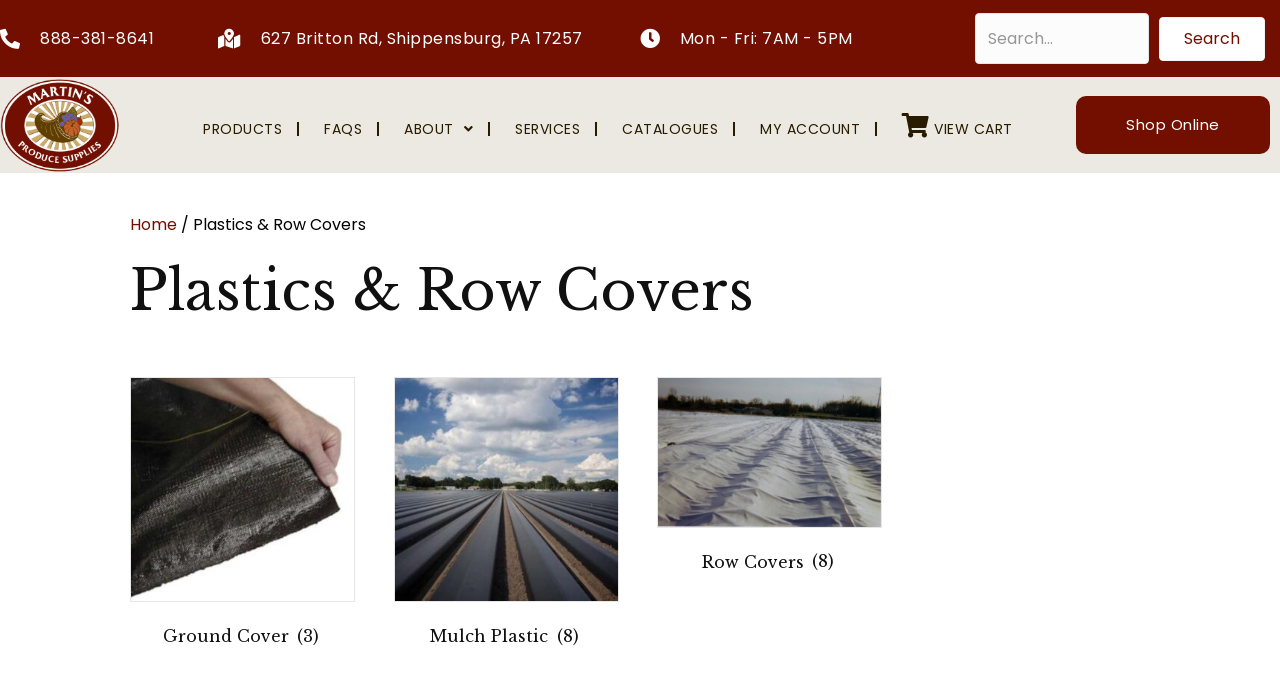

--- FILE ---
content_type: application/javascript
request_url: https://martinsproducesupplies.com/wp-content/plugins/lifex-project-gallery/js/keystone-custom.js?ver=1.0.2
body_size: -298
content:
jQuery(document).ready(function( $ ) {

	$('.bsp-gallery').each(function() { 
	    $(this).find('a').magnificPopup({
	        type: 'image',
	        gallery: {
	          enabled:true
	        }
	    });
	});

	$( ".group.project__filters" ).on( "submit", function( event ) {
		var oldAction = window.location.href.replace(window.location.search,'');
		var params = $( this ).serialize();
		$(this).attr('action', oldAction + '?' + params);
	});
});